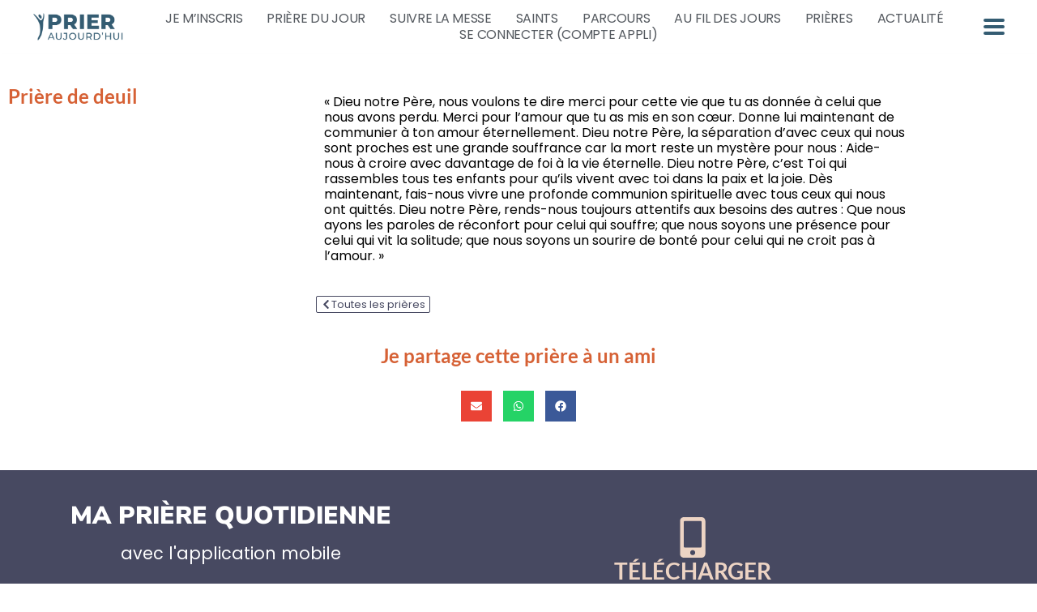

--- FILE ---
content_type: text/css; charset=UTF-8
request_url: https://prieraujourdhui.com/wp-content/uploads/elementor/css/post-726605.css?ver=1767839149
body_size: 426
content:
.elementor-726605 .elementor-element.elementor-element-4ad7586{margin-top:30px;margin-bottom:30px;}.elementor-widget-theme-post-title .elementor-heading-title{font-family:var( --e-global-typography-primary-font-family ), Sans-serif;font-weight:var( --e-global-typography-primary-font-weight );color:var( --e-global-color-primary );}.elementor-726605 .elementor-element.elementor-element-6357646 > .elementor-widget-container{margin:0px 0px 0px 0px;}.elementor-widget-text-editor.elementor-drop-cap-view-stacked .elementor-drop-cap{background-color:var( --e-global-color-primary );}.elementor-widget-text-editor.elementor-drop-cap-view-framed .elementor-drop-cap, .elementor-widget-text-editor.elementor-drop-cap-view-default .elementor-drop-cap{color:var( --e-global-color-primary );border-color:var( --e-global-color-primary );}.elementor-726605 .elementor-element.elementor-element-755f9c6 > .elementor-widget-container{background-color:var( --e-global-color-9d1d5ef );padding:20px 20px 20px 20px;border-style:solid;border-width:2px 2px 2px 2px;border-color:var( --e-global-color-a0b2250 );}.elementor-widget-post-info .elementor-icon-list-icon i{color:var( --e-global-color-primary );}.elementor-widget-post-info .elementor-icon-list-icon svg{fill:var( --e-global-color-primary );}.elementor-widget-post-info .elementor-icon-list-text, .elementor-widget-post-info .elementor-icon-list-text a{color:var( --e-global-color-secondary );}.elementor-726605 .elementor-element.elementor-element-435f060 .elementor-icon-list-items:not(.elementor-inline-items) .elementor-icon-list-item:not(:last-child){padding-bottom:calc(0px/2);}.elementor-726605 .elementor-element.elementor-element-435f060 .elementor-icon-list-items:not(.elementor-inline-items) .elementor-icon-list-item:not(:first-child){margin-top:calc(0px/2);}.elementor-726605 .elementor-element.elementor-element-435f060 .elementor-icon-list-items.elementor-inline-items .elementor-icon-list-item{margin-right:calc(0px/2);margin-left:calc(0px/2);}.elementor-726605 .elementor-element.elementor-element-435f060 .elementor-icon-list-items.elementor-inline-items{margin-right:calc(-0px/2);margin-left:calc(-0px/2);}body.rtl .elementor-726605 .elementor-element.elementor-element-435f060 .elementor-icon-list-items.elementor-inline-items .elementor-icon-list-item:after{left:calc(-0px/2);}body:not(.rtl) .elementor-726605 .elementor-element.elementor-element-435f060 .elementor-icon-list-items.elementor-inline-items .elementor-icon-list-item:after{right:calc(-0px/2);}.elementor-726605 .elementor-element.elementor-element-435f060 .elementor-icon-list-icon i{color:var( --e-global-color-44aea3a );font-size:14px;}.elementor-726605 .elementor-element.elementor-element-435f060 .elementor-icon-list-icon svg{fill:var( --e-global-color-44aea3a );--e-icon-list-icon-size:14px;}.elementor-726605 .elementor-element.elementor-element-435f060 .elementor-icon-list-icon{width:14px;}body:not(.rtl) .elementor-726605 .elementor-element.elementor-element-435f060 .elementor-icon-list-text{padding-left:10px;}body.rtl .elementor-726605 .elementor-element.elementor-element-435f060 .elementor-icon-list-text{padding-right:10px;}.elementor-726605 .elementor-element.elementor-element-435f060 .elementor-icon-list-text, .elementor-726605 .elementor-element.elementor-element-435f060 .elementor-icon-list-text a{color:var( --e-global-color-6310032 );}.elementor-726605 .elementor-element.elementor-element-435f060 .elementor-icon-list-item{text-transform:uppercase;}.elementor-726605 .elementor-element.elementor-element-ab8a3ef > .elementor-widget-container{padding:10px 10px 10px 10px;}.elementor-widget-button .elementor-button{background-color:var( --e-global-color-accent );}.elementor-726605 .elementor-element.elementor-element-82ba02a .elementor-button{background-color:var( --e-global-color-e263420 );fill:var( --e-global-color-secondary );color:var( --e-global-color-secondary );border-style:solid;border-width:1px 1px 1px 1px;border-color:var( --e-global-color-secondary );padding:3px 5px 3px 5px;}.elementor-726605 .elementor-element.elementor-element-82ba02a .elementor-button-content-wrapper{flex-direction:row;}.elementor-726605 .elementor-element.elementor-element-8b41f7b{margin-top:30px;margin-bottom:0px;padding:0px 0px 0px 0px;}.elementor-726605 .elementor-element.elementor-element-75dd2d4 > .elementor-widget-wrap > .elementor-widget:not(.elementor-widget__width-auto):not(.elementor-widget__width-initial):not(:last-child):not(.elementor-absolute){margin-block-end:: 0px;}.elementor-726605 .elementor-element.elementor-element-75dd2d4 > .elementor-element-populated{margin:0px 0px 0px 0px;--e-column-margin-right:0px;--e-column-margin-left:0px;padding:0px 0px 0px 0px;}.elementor-widget-heading .elementor-heading-title{font-family:var( --e-global-typography-primary-font-family ), Sans-serif;font-weight:var( --e-global-typography-primary-font-weight );color:var( --e-global-color-primary );}.elementor-726605 .elementor-element.elementor-element-097cebe > .elementor-widget-container{padding:0px 0px 10px 0px;}.elementor-726605 .elementor-element.elementor-element-097cebe{text-align:center;}.elementor-726605 .elementor-element.elementor-element-097cebe .elementor-heading-title{font-family:"Lato", Sans-serif;font-weight:600;}.elementor-726605 .elementor-element.elementor-element-38087c8{--alignment:center;--grid-side-margin:10px;--grid-column-gap:10px;--grid-row-gap:10px;--grid-bottom-margin:10px;}.elementor-726605 .elementor-element.elementor-element-38087c8 .elementor-share-btn{font-size:calc(0.85px * 10);}.elementor-726605 .elementor-element.elementor-element-01014de{margin-top:30px;margin-bottom:0px;padding:0px 0px 0px 0px;}.elementor-726605 .elementor-element.elementor-element-f76b690 > .elementor-widget-wrap > .elementor-widget:not(.elementor-widget__width-auto):not(.elementor-widget__width-initial):not(:last-child):not(.elementor-absolute){margin-block-end:: 0px;}.elementor-726605 .elementor-element.elementor-element-f76b690 > .elementor-element-populated{margin:0px 0px 0px 0px;--e-column-margin-right:0px;--e-column-margin-left:0px;padding:0px 0px 0px 0px;}@media(max-width:1024px){ .elementor-726605 .elementor-element.elementor-element-38087c8{--grid-side-margin:10px;--grid-column-gap:10px;--grid-row-gap:10px;--grid-bottom-margin:10px;}}@media(max-width:767px){ .elementor-726605 .elementor-element.elementor-element-38087c8{--grid-side-margin:10px;--grid-column-gap:10px;--grid-row-gap:10px;--grid-bottom-margin:10px;}}

--- FILE ---
content_type: text/css; charset=UTF-8
request_url: https://prieraujourdhui.com/wp-content/uploads/elementor/css/post-729162.css?ver=1767839149
body_size: 646
content:
.elementor-729162 .elementor-element.elementor-element-4dfd000c:not(.elementor-motion-effects-element-type-background), .elementor-729162 .elementor-element.elementor-element-4dfd000c > .elementor-motion-effects-container > .elementor-motion-effects-layer{background-color:var( --e-global-color-58fa26a );}.elementor-729162 .elementor-element.elementor-element-4dfd000c > .elementor-background-overlay{background-image:url("https://prieraujourdhui.com/wp-content/uploads/2022/04/app_prier_aujourdhui_placeit_6.png");background-position:bottom left;background-repeat:no-repeat;background-size:contain;opacity:0.5;transition:background 0.3s, border-radius 0.3s, opacity 0.3s;}.elementor-729162 .elementor-element.elementor-element-4dfd000c{transition:background 0.3s, border 0.3s, border-radius 0.3s, box-shadow 0.3s;margin-top:30px;margin-bottom:0px;padding:30px 0px 30px 0px;}.elementor-729162 .elementor-element.elementor-element-11580f8e > .elementor-element-populated{margin:0px 0px 0px 0px;--e-column-margin-right:0px;--e-column-margin-left:0px;padding:0px 0px 0px 0px;}.elementor-729162 .elementor-element.elementor-element-6dad8816{margin-top:0px;margin-bottom:0px;}.elementor-bc-flex-widget .elementor-729162 .elementor-element.elementor-element-32091052.elementor-column .elementor-widget-wrap{align-items:center;}.elementor-729162 .elementor-element.elementor-element-32091052.elementor-column.elementor-element[data-element_type="column"] > .elementor-widget-wrap.elementor-element-populated{align-content:center;align-items:center;}.elementor-729162 .elementor-element.elementor-element-32091052 > .elementor-widget-wrap > .elementor-widget:not(.elementor-widget__width-auto):not(.elementor-widget__width-initial):not(:last-child):not(.elementor-absolute){margin-block-end:: 0px;}.elementor-widget-heading .elementor-heading-title{font-family:var( --e-global-typography-primary-font-family ), Sans-serif;font-weight:var( --e-global-typography-primary-font-weight );color:var( --e-global-color-primary );}.elementor-729162 .elementor-element.elementor-element-02d1d67{text-align:center;}.elementor-729162 .elementor-element.elementor-element-02d1d67 .elementor-heading-title{font-family:"Nunito Sans", Sans-serif;font-size:1.9em;font-weight:900;text-transform:uppercase;color:#FFFFFF;}.elementor-729162 .elementor-element.elementor-element-3e50764{text-align:center;}.elementor-729162 .elementor-element.elementor-element-3e50764 .elementor-heading-title{font-family:"Poppins", Sans-serif;font-size:1.3em;font-weight:400;color:#FFFFFF;}.elementor-widget-text-editor.elementor-drop-cap-view-stacked .elementor-drop-cap{background-color:var( --e-global-color-primary );}.elementor-widget-text-editor.elementor-drop-cap-view-framed .elementor-drop-cap, .elementor-widget-text-editor.elementor-drop-cap-view-default .elementor-drop-cap{color:var( --e-global-color-primary );border-color:var( --e-global-color-primary );}.elementor-729162 .elementor-element.elementor-element-7979241 > .elementor-widget-container{margin:30px 50px 10px 50px;}.elementor-729162 .elementor-element.elementor-element-7979241{text-align:center;color:var( --e-global-color-e263420 );}.elementor-bc-flex-widget .elementor-729162 .elementor-element.elementor-element-5826bafd.elementor-column .elementor-widget-wrap{align-items:center;}.elementor-729162 .elementor-element.elementor-element-5826bafd.elementor-column.elementor-element[data-element_type="column"] > .elementor-widget-wrap.elementor-element-populated{align-content:center;align-items:center;}.elementor-widget-icon-box.elementor-view-stacked .elementor-icon{background-color:var( --e-global-color-primary );}.elementor-widget-icon-box.elementor-view-framed .elementor-icon, .elementor-widget-icon-box.elementor-view-default .elementor-icon{fill:var( --e-global-color-primary );color:var( --e-global-color-primary );border-color:var( --e-global-color-primary );}.elementor-widget-icon-box .elementor-icon-box-title, .elementor-widget-icon-box .elementor-icon-box-title a{font-family:var( --e-global-typography-primary-font-family ), Sans-serif;font-weight:var( --e-global-typography-primary-font-weight );}.elementor-widget-icon-box .elementor-icon-box-title{color:var( --e-global-color-primary );}.elementor-widget-icon-box:has(:hover) .elementor-icon-box-title,
					 .elementor-widget-icon-box:has(:focus) .elementor-icon-box-title{color:var( --e-global-color-primary );}.elementor-729162 .elementor-element.elementor-element-3b365efb .elementor-icon-box-wrapper{text-align:center;gap:0px;}.elementor-729162 .elementor-element.elementor-element-3b365efb .elementor-icon-box-title{margin-block-end:0px;color:var( --e-global-color-bd63270 );}.elementor-729162 .elementor-element.elementor-element-3b365efb.elementor-view-stacked .elementor-icon{background-color:var( --e-global-color-bd63270 );}.elementor-729162 .elementor-element.elementor-element-3b365efb.elementor-view-framed .elementor-icon, .elementor-729162 .elementor-element.elementor-element-3b365efb.elementor-view-default .elementor-icon{fill:var( --e-global-color-bd63270 );color:var( --e-global-color-bd63270 );border-color:var( --e-global-color-bd63270 );}.elementor-729162 .elementor-element.elementor-element-3b365efb .elementor-icon-box-description{color:var( --e-global-color-bd63270 );}.elementor-widget-icon-list .elementor-icon-list-icon i{color:var( --e-global-color-primary );}.elementor-widget-icon-list .elementor-icon-list-icon svg{fill:var( --e-global-color-primary );}.elementor-widget-icon-list .elementor-icon-list-text{color:var( --e-global-color-secondary );}.elementor-729162 .elementor-element.elementor-element-762d556a .elementor-icon-list-items:not(.elementor-inline-items) .elementor-icon-list-item:not(:last-child){padding-block-end:calc(20px/2);}.elementor-729162 .elementor-element.elementor-element-762d556a .elementor-icon-list-items:not(.elementor-inline-items) .elementor-icon-list-item:not(:first-child){margin-block-start:calc(20px/2);}.elementor-729162 .elementor-element.elementor-element-762d556a .elementor-icon-list-items.elementor-inline-items .elementor-icon-list-item{margin-inline:calc(20px/2);}.elementor-729162 .elementor-element.elementor-element-762d556a .elementor-icon-list-items.elementor-inline-items{margin-inline:calc(-20px/2);}.elementor-729162 .elementor-element.elementor-element-762d556a .elementor-icon-list-items.elementor-inline-items .elementor-icon-list-item:after{inset-inline-end:calc(-20px/2);}.elementor-729162 .elementor-element.elementor-element-762d556a .elementor-icon-list-icon i{color:var( --e-global-color-e263420 );transition:color 0.3s;}.elementor-729162 .elementor-element.elementor-element-762d556a .elementor-icon-list-icon svg{fill:var( --e-global-color-e263420 );transition:fill 0.3s;}.elementor-729162 .elementor-element.elementor-element-762d556a .elementor-icon-list-item:hover .elementor-icon-list-icon i{color:var( --e-global-color-primary );}.elementor-729162 .elementor-element.elementor-element-762d556a .elementor-icon-list-item:hover .elementor-icon-list-icon svg{fill:var( --e-global-color-primary );}.elementor-729162 .elementor-element.elementor-element-762d556a{--e-icon-list-icon-size:32px;--e-icon-list-icon-align:center;--e-icon-list-icon-margin:0 calc(var(--e-icon-list-icon-size, 1em) * 0.125);--icon-vertical-offset:0px;}.elementor-729162 .elementor-element.elementor-element-762d556a .elementor-icon-list-item > .elementor-icon-list-text, .elementor-729162 .elementor-element.elementor-element-762d556a .elementor-icon-list-item > a{font-size:1.2em;}.elementor-729162 .elementor-element.elementor-element-762d556a .elementor-icon-list-text{color:var( --e-global-color-e263420 );transition:color 0.3s;}.elementor-729162 .elementor-element.elementor-element-762d556a .elementor-icon-list-item:hover .elementor-icon-list-text{color:var( --e-global-color-primary );}@media(max-width:767px){.elementor-729162 .elementor-element.elementor-element-02d1d67 .elementor-heading-title{font-size:1.5rem;}.elementor-729162 .elementor-element.elementor-element-3e50764 .elementor-heading-title{font-size:1.2em;}.elementor-729162 .elementor-element.elementor-element-7979241{font-size:18px;}.elementor-729162 .elementor-element.elementor-element-5826bafd > .elementor-element-populated{padding:20px 0px 20px 0px;}.elementor-729162 .elementor-element.elementor-element-3b365efb .elementor-icon{font-size:24px;}.elementor-729162 .elementor-element.elementor-element-762d556a .elementor-icon-list-item > .elementor-icon-list-text, .elementor-729162 .elementor-element.elementor-element-762d556a .elementor-icon-list-item > a{font-size:1em;}}@media(min-width:1025px){.elementor-729162 .elementor-element.elementor-element-4dfd000c > .elementor-background-overlay{background-attachment:scroll;}}

--- FILE ---
content_type: application/javascript; charset=UTF-8
request_url: https://prieraujourdhui.com/wp-content/plugins/math-captcha-for-elementor-forms//assets/js/main.js?ver=6.9
body_size: 365
content:
/* JQUERY MATH RECAPTCHA FOR ELEMENTOR */
jQuery(document).ready(function($) {
	//INIT FUNCTION
		$(function(){
			$('.elementor-form').ebcaptcha();	
		});
		$(document).arrive(".elementor-popup-modal .elementor-form", function() {
			$('.elementor-popup-modal .bs-math-captcha').remove();
			$('.elementor-popup-modal .elementor-form').ebcaptcha();
		});
	//CAPTCHA FUNCTIONS
	(function($){
		jQuery.fn.ebcaptcha = function(options){

		var element = this; 
		var submitcontainer = $(this).find('.elementor-field-type-submit')
		var submit = $(this).find('button[type=submit]');
		//GHOST CONTAINER FOR TRIGGERING CLICK EVENT
		$('<div class="bs-submit-button-event"></div>').insertBefore(submit);
			 $(".bs-submit-button-event").css({'width': (submit.outerWidth() + 'px')});
			$(".bs-submit-button-event").css({'height': (submit.outerHeight() + 'px')});
		$('<div class="bs-math-captcha elementor-field-type-text elementor-field-group elementor-column elementor-field-group-name elementor-col-100"><label id="bs_ebcaptchatext" class="elementor-field-label"></label><input type="text" class="elementor-field elementor-size-sm  elementor-field-textual" id="bs_ebcaptchainput" required data-error="Please solve the math problem."/></div>').insertBefore(submitcontainer);
		var input = this.find('#bs_ebcaptchainput'); 
		var label = this.find('#bs_ebcaptchatext'); 
		
		$(element).find('button[type=submit]').attr('disabled','disabled'); 
		var operators = [];
		if(bs_math_captcha_plus_sign) {
			operators.push(
			{
			sign: "+",
	        method: function(a,b){ return a + b; }	
			});
		}
		if(bs_math_captcha_minus_sign) {
			operators.push(
			{
	        sign: "-",
	        method: function(a,b){ return a - b; }
   			});
		}
		if(bs_math_captcha_multiply_sign) {
			operators.push(
			{
			sign: "*",
			method: function(a,b){ return a * b; }
			});
		}
   		var selectedOperator = Math.floor(Math.random()*operators.length);
		var randomNr1 = 0; 
		var randomNr2 = 0;
		var totalNr = 0;
		randomNr1 = Math.floor(Math.random()*10);
		randomNr2 = Math.floor(Math.random()*10);
		totalNr = operators[selectedOperator].method(randomNr1, randomNr2)
		var texti = randomNr1+" "+operators[selectedOperator].sign+" "+randomNr2+" = ";
		$(label).text(texti);
		
	
		$(input).keyup(function(){

			var nr = $(this).val();
			if(nr==totalNr)
			{
				$(element).find('button[type=submit]').removeAttr('disabled');
				$(input).addClass('correct');
				$(input).removeClass('error');
				$('.bs-submit-button-event').css('z-index', '-1');
				$('#errorcaptcha').hide();
				$('#bs_ebcaptchainput').css('border-color', '');
			}
			else{
				$(element).find('button[type=submit]').attr('disabled','disabled');
				$(input).addClass('error');
				$(input).removeClass('correct');
				$('.bs-submit-button-event').css('z-index', '9');
			}
			
		});

		$(document).keypress(function(e)
		{
			if(e.which==13)
			{
				if((element).find('button[type=submit]').is(':disabled')===true)
				{
					e.preventDefault();
					return false;
				}
			}

		});

	};
})
 (jQuery);
});